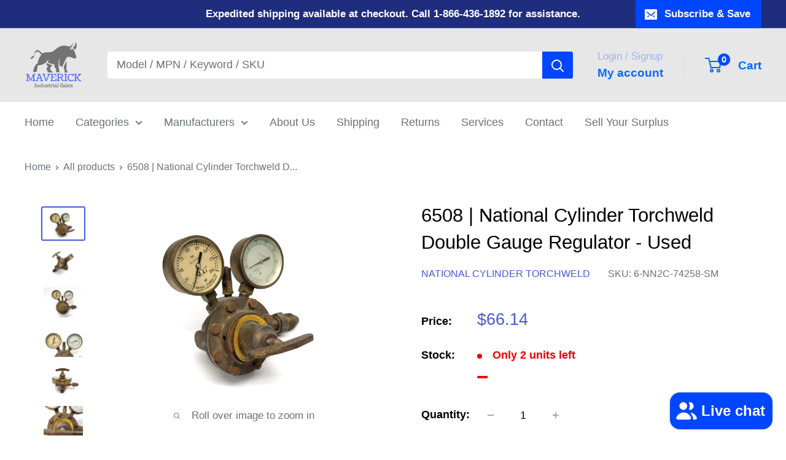

--- FILE ---
content_type: text/javascript; charset=utf-8
request_url: https://maverickindustrialsales.com/products/national-cylinder-torchweld-6508-double-gauge-regulator.js
body_size: 1235
content:
{"id":10749678289089,"title":"6508 | National Cylinder Torchweld  Double Gauge Regulator - Used","handle":"national-cylinder-torchweld-6508-double-gauge-regulator","description":"\u003ch3\u003eNational Cylinder Torchweld 6508 Double Gauge Regulator\u003c\/h3\u003e\u003cp\u003e\u003cstrong\u003eCondition:\u003c\/strong\u003e Used\u003c\/p\u003e\u003cp\u003e\u003cstrong\u003eCondition Description:\u003c\/strong\u003e Used item as seen in the images. 30 day warranty included.\u003c\/p\u003e\u003cp\u003e\u003cstrong\u003eMPN:\u003c\/strong\u003e 6508\u003c\/p\u003e\u003cp\u003e\u003cstrong\u003eCustom Label:\u003c\/strong\u003e 6-NN2C-74258-SM\u003c\/p\u003e","published_at":"2025-06-11T02:08:51-04:00","created_at":"2025-06-11T02:08:51-04:00","vendor":"National Cylinder Torchweld","type":"Business \u0026 Industrial:CNC, Metalworking \u0026 Manufacturing:Welding \u0026 Soldering Equipment:Welding Equipment \u0026 Accessories:Gas Regulators, Valves \u0026 Accessories","tags":["Used"],"price":6614,"price_min":6614,"price_max":6614,"available":true,"price_varies":false,"compare_at_price":null,"compare_at_price_min":0,"compare_at_price_max":0,"compare_at_price_varies":false,"variants":[{"id":49332940177601,"title":"Default Title","option1":"Default Title","option2":null,"option3":null,"sku":"6-NN2C-74258-SM","requires_shipping":true,"taxable":true,"featured_image":null,"available":true,"name":"6508 | National Cylinder Torchweld  Double Gauge Regulator - Used","public_title":null,"options":["Default Title"],"price":6614,"weight":3175,"compare_at_price":null,"inventory_management":"shopify","barcode":"","requires_selling_plan":false,"selling_plan_allocations":[]}],"images":["\/\/cdn.shopify.com\/s\/files\/1\/0015\/6057\/6088\/files\/57_06ed0020-d702-45d9-9563-0560d0b11b57.png?v=1749622133","\/\/cdn.shopify.com\/s\/files\/1\/0015\/6057\/6088\/files\/57_dfbe3596-3811-4546-997c-de9f590b23c9.png?v=1749622133","\/\/cdn.shopify.com\/s\/files\/1\/0015\/6057\/6088\/files\/57_d5edbc9e-1577-45d3-a88b-e2422d588012.png?v=1749622134","\/\/cdn.shopify.com\/s\/files\/1\/0015\/6057\/6088\/files\/57_2d3bea36-5176-49e4-871c-a8a6e14e6a5a.png?v=1749622134","\/\/cdn.shopify.com\/s\/files\/1\/0015\/6057\/6088\/files\/57_e229429b-fd35-4a0d-92e8-ee91643db231.png?v=1749622134","\/\/cdn.shopify.com\/s\/files\/1\/0015\/6057\/6088\/files\/57_2fbdeac9-19c9-47c5-9409-571bb07d558b.png?v=1749622133","\/\/cdn.shopify.com\/s\/files\/1\/0015\/6057\/6088\/files\/57_701dae7a-c205-4d3b-bbd3-134213c4f286.png?v=1749622134","\/\/cdn.shopify.com\/s\/files\/1\/0015\/6057\/6088\/files\/57_9a5da1f7-4b37-495c-87ea-9e9ad03f1daa.jpg?v=1749622133"],"featured_image":"\/\/cdn.shopify.com\/s\/files\/1\/0015\/6057\/6088\/files\/57_06ed0020-d702-45d9-9563-0560d0b11b57.png?v=1749622133","options":[{"name":"Title","position":1,"values":["Default Title"]}],"url":"\/products\/national-cylinder-torchweld-6508-double-gauge-regulator","media":[{"alt":"6508 | National Cylinder Torchweld Double Gauge Regulator - Used - Maverick Industrial Sales","id":39354157203649,"position":1,"preview_image":{"aspect_ratio":1.333,"height":1200,"width":1600,"src":"https:\/\/cdn.shopify.com\/s\/files\/1\/0015\/6057\/6088\/files\/57_06ed0020-d702-45d9-9563-0560d0b11b57.png?v=1749622133"},"aspect_ratio":1.333,"height":1200,"media_type":"image","src":"https:\/\/cdn.shopify.com\/s\/files\/1\/0015\/6057\/6088\/files\/57_06ed0020-d702-45d9-9563-0560d0b11b57.png?v=1749622133","width":1600},{"alt":"6508 | National Cylinder Torchweld Double Gauge Regulator - Used - Maverick Industrial Sales","id":39354157236417,"position":2,"preview_image":{"aspect_ratio":1.333,"height":1200,"width":1600,"src":"https:\/\/cdn.shopify.com\/s\/files\/1\/0015\/6057\/6088\/files\/57_dfbe3596-3811-4546-997c-de9f590b23c9.png?v=1749622133"},"aspect_ratio":1.333,"height":1200,"media_type":"image","src":"https:\/\/cdn.shopify.com\/s\/files\/1\/0015\/6057\/6088\/files\/57_dfbe3596-3811-4546-997c-de9f590b23c9.png?v=1749622133","width":1600},{"alt":"6508 | National Cylinder Torchweld Double Gauge Regulator - Used - Maverick Industrial Sales","id":39354157301953,"position":3,"preview_image":{"aspect_ratio":1.333,"height":1200,"width":1600,"src":"https:\/\/cdn.shopify.com\/s\/files\/1\/0015\/6057\/6088\/files\/57_d5edbc9e-1577-45d3-a88b-e2422d588012.png?v=1749622134"},"aspect_ratio":1.333,"height":1200,"media_type":"image","src":"https:\/\/cdn.shopify.com\/s\/files\/1\/0015\/6057\/6088\/files\/57_d5edbc9e-1577-45d3-a88b-e2422d588012.png?v=1749622134","width":1600},{"alt":"6508 | National Cylinder Torchweld Double Gauge Regulator - Used - Maverick Industrial Sales","id":39354157367489,"position":4,"preview_image":{"aspect_ratio":1.333,"height":1200,"width":1600,"src":"https:\/\/cdn.shopify.com\/s\/files\/1\/0015\/6057\/6088\/files\/57_2d3bea36-5176-49e4-871c-a8a6e14e6a5a.png?v=1749622134"},"aspect_ratio":1.333,"height":1200,"media_type":"image","src":"https:\/\/cdn.shopify.com\/s\/files\/1\/0015\/6057\/6088\/files\/57_2d3bea36-5176-49e4-871c-a8a6e14e6a5a.png?v=1749622134","width":1600},{"alt":"6508 | National Cylinder Torchweld Double Gauge Regulator - Used - Maverick Industrial Sales","id":39354157465793,"position":5,"preview_image":{"aspect_ratio":1.333,"height":1200,"width":1600,"src":"https:\/\/cdn.shopify.com\/s\/files\/1\/0015\/6057\/6088\/files\/57_e229429b-fd35-4a0d-92e8-ee91643db231.png?v=1749622134"},"aspect_ratio":1.333,"height":1200,"media_type":"image","src":"https:\/\/cdn.shopify.com\/s\/files\/1\/0015\/6057\/6088\/files\/57_e229429b-fd35-4a0d-92e8-ee91643db231.png?v=1749622134","width":1600},{"alt":"6508 | National Cylinder Torchweld Double Gauge Regulator - Used - Maverick Industrial Sales","id":39354157531329,"position":6,"preview_image":{"aspect_ratio":1.333,"height":1200,"width":1600,"src":"https:\/\/cdn.shopify.com\/s\/files\/1\/0015\/6057\/6088\/files\/57_2fbdeac9-19c9-47c5-9409-571bb07d558b.png?v=1749622133"},"aspect_ratio":1.333,"height":1200,"media_type":"image","src":"https:\/\/cdn.shopify.com\/s\/files\/1\/0015\/6057\/6088\/files\/57_2fbdeac9-19c9-47c5-9409-571bb07d558b.png?v=1749622133","width":1600},{"alt":"6508 | National Cylinder Torchweld Double Gauge Regulator - Used - Maverick Industrial Sales","id":39354157629633,"position":7,"preview_image":{"aspect_ratio":1.333,"height":1200,"width":1600,"src":"https:\/\/cdn.shopify.com\/s\/files\/1\/0015\/6057\/6088\/files\/57_701dae7a-c205-4d3b-bbd3-134213c4f286.png?v=1749622134"},"aspect_ratio":1.333,"height":1200,"media_type":"image","src":"https:\/\/cdn.shopify.com\/s\/files\/1\/0015\/6057\/6088\/files\/57_701dae7a-c205-4d3b-bbd3-134213c4f286.png?v=1749622134","width":1600},{"alt":"6508 | National Cylinder Torchweld Double Gauge Regulator - Used - Maverick Industrial Sales","id":39354157662401,"position":8,"preview_image":{"aspect_ratio":1.333,"height":1200,"width":1600,"src":"https:\/\/cdn.shopify.com\/s\/files\/1\/0015\/6057\/6088\/files\/57_9a5da1f7-4b37-495c-87ea-9e9ad03f1daa.jpg?v=1749622133"},"aspect_ratio":1.333,"height":1200,"media_type":"image","src":"https:\/\/cdn.shopify.com\/s\/files\/1\/0015\/6057\/6088\/files\/57_9a5da1f7-4b37-495c-87ea-9e9ad03f1daa.jpg?v=1749622133","width":1600}],"requires_selling_plan":false,"selling_plan_groups":[]}

--- FILE ---
content_type: text/javascript
request_url: https://maverickindustrialsales.com/cdn/shop/t/23/assets/custom.js?v=102476495355921946141723647021
body_size: -716
content:
//# sourceMappingURL=/cdn/shop/t/23/assets/custom.js.map?v=102476495355921946141723647021
